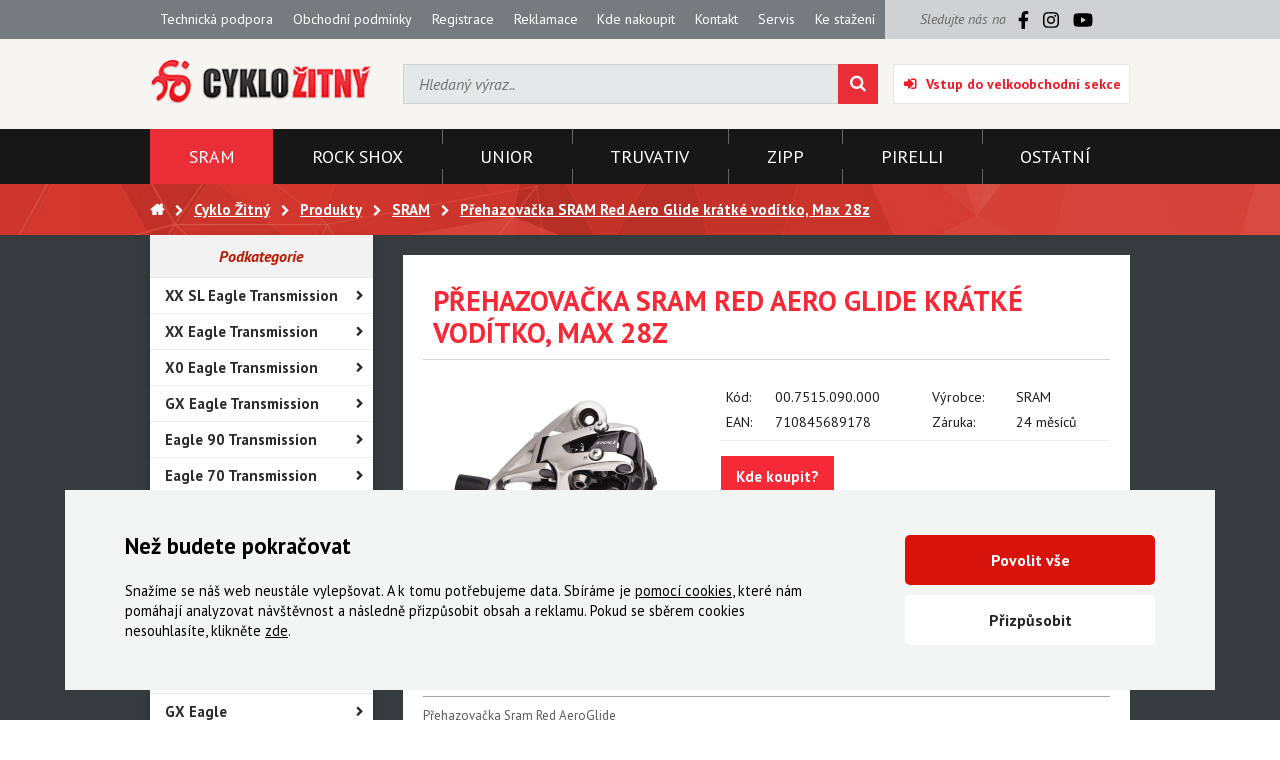

--- FILE ---
content_type: text/html; charset=utf-8
request_url: https://www.cyklozitny.cz/prehazovacka-sram-red-aero-glide-kratke-voditko-max-28z
body_size: 9627
content:
<!DOCTYPE HTML>
<html>
<head>
	<meta charset="utf-8" />
	<title>Přehazovačka SRAM Red Aero Glide krátké vodítko, Max 28z - Cyklo Žitný</title>
	<meta name="description" content="Přehazovačka SRAM Red Aero Glide krátké vodítko, Max 28z" />
	<meta name="keywords" content="Přehazovačka SRAM Red Aero Glide krátké vodítko, Max 28z" />
	<meta name="author" content="Cyklo Žitný" />
	<meta name="robots" content="index, follow" />

	<link rel="shortcut icon" href="/layout/img/favicon.ico" type="image/x-icon" />


	<meta name="viewport" content="width=device-width, initial-scale=1" />

		<script>
		window.dataLayer = window.dataLayer || [];
		function gtag(){dataLayer.push(arguments);}



		gtag('consent', 'default', {"functional_storage":"granted","security_storage":"granted","ad_storage":"denied","personalization_storage":"denied","analytics_storage":"denied","ad_user_data":"denied","ad_personalization":"denied"});

		dataLayer.push({
			'event': 'default_consent'
		});
	</script>
	<script src="/public/front/js/feoCookiesGtmEvents.min.js" defer></script>
<script src="/public/front/js/feoCookies.min.js" defer></script>

<script>
	document.addEventListener('DOMContentLoaded', () => {
		const preurl = "/sharemodulesconsentstorage";
		const firstInitUrl = preurl + "&template=index";
		const accepted     = JSON.parse("{\"functional_storage\":{\"accepted\":true},\"security_storage\":{\"accepted\":true},\"ad_storage\":{\"accepted\":false},\"personalization_storage\":{\"accepted\":false},\"analytics_storage\":{\"accepted\":false},\"ad_user_data\":{\"accepted\":false},\"ad_personalization\":{\"accepted\":false}}");

		feoCookiesClass.createWrapperElement(firstInitUrl);
		feoCookiesClass.firstLoad(firstInitUrl);
		feoCookiesClass.setCookies(accepted);
	});
</script>


	
	<link rel="preconnect" href="https://fonts.googleapis.com">
	<link rel="preconnect" href="https://fonts.gstatic.com" crossorigin>
	<link href="https://fonts.googleapis.com/css2?family=PT+Sans:ital,wght@0,400;0,700;1,400;1,700&display=swap" rel="stylesheet">

	<link rel="stylesheet" href="/public/front/css/project.css" />


											

			<!-- Mootools -->
		<script src="/engine/js/MooTools/mootools-1.4.5.core.js" type="text/javascript"></script>
		<script src="/engine/js/MooTools/mootools-1.4.5.more.js" type="text/javascript"></script>

		<!-- UI -->
								<script type="text/javascript" src="/engine/js/MooTools/4Moo1/UI/PopUpHTML.js "></script>

						<script src="/engine/js/MooTools/_ui/_ui.js" type="text/javascript"></script>
			<script src="/engine/js/MooTools/_ui/_ui.Loading.js" type="text/javascript"></script>
			<script src="/engine/js/MooTools/_ui/_ui.ImagePreloader.js" type="text/javascript"></script>
			<script src="/engine/js/MooTools/_ui/_ui.ContentToggler.js" type="text/javascript"></script>
			<script src="/engine/js/MooTools/_ui/_ui.TabView.js" type="text/javascript"></script>


			<script src="/engine/js/MooTools/_ui/_ui.AjaxLoad.js" type="text/javascript"></script>			<script src="/engine/js/MooTools/_ui/_ui.AjaxLoad.PopupHtml.js" type="text/javascript"></script>
			<script src="/engine/js/MooTools/_ui/_ui.Slider.js" type="text/javascript"></script>			<script src="/engine/js/MooTools/_ui/_ui.Sliders.js" type="text/javascript"></script>


			<script src="/engine/js/MooTools/_ui/_ui.SlideshowSwipe.js" type="text/javascript"></script>
			<script src="/engine/js/MooTools/_ui/_ui.Slideshow.js" type="text/javascript"></script>

		
					<script type="text/javascript" src="/libs/mt_placeholder/placeholder-min.js"></script>

			<script type="text/javascript">
			    $(window).addEvent('domready', function()
				{
			        new NS.Placeholder(
					{
			            cssClass: 'with_placeholder'
			        });
			    });
			</script>
		
					<script type="text/javascript" src="/libs/cerabox/cerabox.min.js "></script>
			<link rel="stylesheet" type="text/css" media="screen" href="/libs/cerabox/style/cerabox.css" />
		
		
					<script type="text/javascript" src="/engine/js/MooTools/_fv.js "></script>

			<script type="text/javascript">//<![CDATA[
				_fvSetString(FV_ERROR_REQUIRED, 'Povinná položka');
				_fvSetString(FV_ERROR_MIN, 'Nedostatečný počet znaků (min. %d)');
				_fvSetString(FV_ERROR_MAX, 'Příliš mnoho znaků (max. %d)');
				_fvSetString(FV_ERROR_NUMERIC, 'Pole může obsahovat pouze číslice');
				_fvSetString(FV_ERROR_ALPHA, 'Pole může obsahovat pouze znaky');
				_fvSetString(FV_ERROR_PATTERN, 'Nesprávný tvar');
				_fvSetString(FV_ERROR_EQUALWITH, 'Hodnoty se neshodují');
				_fvSetString(FV_ERROR_AJAX, 'Nesprávná hodnota');
				_fvSetString(FV_ERROR_MINVALUE, 'Hodnota je menší než povolená hodnota %d');
				_fvSetString(FV_ERROR_MAXVALUE, 'Hodnota je větší než povolená hodnota %d');

				_fvSetString(FV_ERROR_PHONE, 'Nesprávný tvar telefonu');
				_fvSetString(FV_ERROR_DATE, 'Nesprávný tvar datumu');
				_fvSetString(FV_ERROR_URL, 'Nesprávný tvar adresy');
				_fvSetString(FV_ERROR_EMAIL, 'Nesprávný tvar emailu');
			//]]></script>
		
		<script type="text/javascript" src="/engine/js/MooTools/4Moo1/UI/SuggestionHTML.js "></script>

		<link rel="stylesheet" type="text/css" media="screen" href="/libs/formular/Formular.css" />
		<script type="text/javascript" src="/libs/formular/Formular.js "></script>

        <script type="text/javascript" src="/engine/js/MooTools/4Moo1/UI/Login.js "></script>
        <script type="text/javascript">//<![CDATA[
            window.addEvent('domready', function() {
                new Login(
                {
                    sidebox:
                    {
                        btLogin: $('idLoginBoxLogin'),
                        btLogout: $('idLoginBoxLogout')
                    }
                });
            });
        //]]></script>
	
	<script type="text/javascript" src="/engine/js/init.js"></script>

	

			<!-- Google Tag Manager -->
		<noscript><iframe src="https://www.googletagmanager.com/ns.html?id=GTM-54LJ9RBT"
						  height="0" width="0" style="display:none;visibility:hidden"></iframe></noscript>
		<script>(function(w,d,s,l,i){w[l]=w[l]||[];w[l].push({'gtm.start':
			new Date().getTime(),event:'gtm.js'});var f=d.getElementsByTagName(s)[0],
					j=d.createElement(s),dl=l!='dataLayer'?'&l='+l:'';j.async=true;j.src=
					'https://www.googletagmanager.com/gtm.js?id='+i+dl;f.parentNode.insertBefore(j,f);
					})(window,document,'script','dataLayer','GTM-54LJ9RBT');</script>
		<!-- End Google Tag Manager -->
	
</head>
<body>




	

<div class="site_wrap">
	<div class="site_top">
		<div class="container max_lg">
			<div class="col-12">
				<div class="row stretch">
											<div class="articlescat5 col-xs-12 col-lg-9">
	<a class="hotdog fa_b_navicon" onclick="this.toggleClass('active');this.getSiblings('ul').toggleClass('opened');">Menu</a>
	<ul>
				<li class="item1 "><a href="/technicka-podpora">Technická podpora</a></li>
			<li class="item2 "><a href="/obchodni-podminky">Obchodní podmínky</a></li>
			<li class="item3 "><a href="/registrace">Registrace</a></li>
			<li class="item4 "><a href="/reklamace">Reklamace</a></li>
			<li class="item5 "><a href="/seznam-partneru/ceska-republika/">Kde nakoupit</a></li>
			<li class="item6 "><a href="/kontakt">Kontakt</a></li>
			<li class="item7 "><a href="/servis">Servis</a></li>
			<li class="item8 "><a href="/ke-stazeni">Ke stažení</a></li>
		</ul>
</div>										<div class="socials col-xs-0 col-lg-3">
						<div>
							<span>Sledujte nás na</span>

							<a href="https://www.facebook.com/www.cyklozitny.cz/" target="_blank">
								<svg xmlns="http://www.w3.org/2000/svg" viewBox="0 0 320 512">
									<path d="m279.14 288 14.22-92.66h-88.91v-60.13c0-25.35 12.42-50.06 52.24-50.06h40.42V6.26S260.43 0 225.36 0c-73.22 0-121.08 44.38-121.08 124.72v70.62H22.89V288h81.39v224h100.17V288z"/>
								</svg>
							</a>

							<a href="https://www.instagram.com/cyklozitny/" target="_blank">
								<svg xmlns="http://www.w3.org/2000/svg" viewBox="0 0 448 512">
									<path d="M224.1 141c-63.6 0-114.9 51.3-114.9 114.9s51.3 114.9 114.9 114.9S339 319.5 339 255.9 287.7 141 224.1 141zm0 189.6c-41.1 0-74.7-33.5-74.7-74.7s33.5-74.7 74.7-74.7 74.7 33.5 74.7 74.7-33.6 74.7-74.7 74.7zm146.4-194.3c0 14.9-12 26.8-26.8 26.8-14.9 0-26.8-12-26.8-26.8s12-26.8 26.8-26.8 26.8 12 26.8 26.8zm76.1 27.2c-1.7-35.9-9.9-67.7-36.2-93.9-26.2-26.2-58-34.4-93.9-36.2-37-2.1-147.9-2.1-184.9 0-35.8 1.7-67.6 9.9-93.9 36.1s-34.4 58-36.2 93.9c-2.1 37-2.1 147.9 0 184.9 1.7 35.9 9.9 67.7 36.2 93.9s58 34.4 93.9 36.2c37 2.1 147.9 2.1 184.9 0 35.9-1.7 67.7-9.9 93.9-36.2 26.2-26.2 34.4-58 36.2-93.9 2.1-37 2.1-147.8 0-184.8zM398.8 388c-7.8 19.6-22.9 34.7-42.6 42.6-29.5 11.7-99.5 9-132.1 9s-102.7 2.6-132.1-9c-19.6-7.8-34.7-22.9-42.6-42.6-11.7-29.5-9-99.5-9-132.1s-2.6-102.7 9-132.1c7.8-19.6 22.9-34.7 42.6-42.6 29.5-11.7 99.5-9 132.1-9s102.7-2.6 132.1 9c19.6 7.8 34.7 22.9 42.6 42.6 11.7 29.5 9 99.5 9 132.1s2.7 102.7-9 132.1z"/>
								</svg>
							</a>

							<a href="https://www.youtube.com/channel/UCeSyOtzIa8D3WqPI46F_uxQ" target="_blank">
								<svg xmlns="http://www.w3.org/2000/svg" viewBox="0 0 576 512">
									<path d="M549.655 124.083c-6.281-23.65-24.787-42.276-48.284-48.597C458.781 64 288 64 288 64S117.22 64 74.629 75.486c-23.497 6.322-42.003 24.947-48.284 48.597-11.412 42.867-11.412 132.305-11.412 132.305s0 89.438 11.412 132.305c6.281 23.65 24.787 41.5 48.284 47.821C117.22 448 288 448 288 448s170.78 0 213.371-11.486c23.497-6.321 42.003-24.171 48.284-47.821 11.412-42.867 11.412-132.305 11.412-132.305s0-89.438-11.412-132.305zm-317.51 213.508V175.185l142.739 81.205-142.739 81.201z"/>
								</svg>
							</a>
						</div>
					</div>
				</div>
			</div>
		</div>
	</div>
	<div class="site_header">
		<div class="container max_lg">
			<div class="row va-center fill">
				<div class="col-xs-12 col-md-6 col-lg-3 o-xs-1 o-md-2 logo">
					<a href="/" title="Cyklo Žitný">
						<img src="/layout/img/theme/logo.png" alt="Cyklo Žitný" class="logo" />
					</a>
				</div>
									<div class="col-xs-12 col-md-12 col-lg-6 o-xs-4 o-lg-3 sidebox search">
	<form method="post" action="/vyhledavani">
		<div class="ui-item-fulltext">
			<input class="text" type="text" name="seastr" value="" autocomplete="off" placeholder="Hledaný výraz.." />
		</div>
		<button type="submit" class="submit fa_b_search"></button>
	</form>
</div>

	<script type="text/javascript">//<![CDATA[
		window.addEvent('domready', function(){
			var ld = new Element('div');
			ld.adopt(new Element('img', {'src': '/layout/img/ui/loading.suggestion.gif'}));
			ld.adopt(new Element('div', {'class': 'text', html: 'Probíhá načítání výsledků, <br/>čekejte prosím.'}));

			var elISearch;
			if(elISearch = $(document).getElement('.sidebox.search input[name=seastr]'))
			{
				new SuggestionHTML(elISearch,
				{
					'url': '/vyhledavani',
					'imgLoadingSrc': '/layout/img/ui/loading.suggestion.gif',
					useLoadingBox: true,
					loadingElement: ld
				});
			}
		});
	//]]></script>
	<div class="col-xs-12 col-md-6 col-lg-3 o-xs-3 o-md-3 o-lg-3 basket_enter">
		<a href="/uzivatel?user=login" id="idLoginBoxLogin" class="fa_b_sign-in">Vstup do velkoobchodní sekce</a>
	</div>
							</div>
		</div>
	</div>
	<div class="site_categories">
		<div class="container max_lg">
							<nav>
	<a class="hotdog fa_b_navicon" onclick="this.toggleClass('active');this.getSiblings('ul').toggleClass('opened');">Kategorie</a>
	<ul>
																					<li class="item1 item_id_1504 active"><a href="/sram/" title="SRAM"><span>SRAM</span></a></li>
												<li class="item2 item_id_1505 "><a href="/rock-shox/" title="ROCK SHOX"><span>ROCK SHOX</span></a></li>
												<li class="item3 item_id_1794 "><a href="/unior/-2" title="UNIOR"><span>UNIOR</span></a></li>
												<li class="item4 item_id_1507 "><a href="/truvativ/-3" title="TRUVATIV"><span>TRUVATIV</span></a></li>
												<li class="item5 item_id_1508 "><a href="/zipp-zapletena-kola-a-komponenty/" title="ZIPP"><span>ZIPP</span></a></li>
												<li class="item6 item_id_1724 "><a href="/pirelli/" title="PIRELLI"><span>PIRELLI</span></a></li>
												<li class="item7 item_id_1509 "><a href="/ostatni/" title="OSTATNÍ"><span>OSTATNÍ</span></a></li>
						</ul>
</nav>					</div>
	</div>

			<div class="site_pagepath">
			<div class="container max_lg">
				<ul>
					<li><a href="/" title="Hlavní strana" class="fa_b_home"></a></li>
											<li><a href="/" title="Cyklo Žitný"><span>Cyklo Žitný</span></a></li>
											<li><a href="/produkty" title="Produkty"><span>Produkty</span></a></li>
											<li><a href="/sram/" title="SRAM"><span>SRAM</span></a></li>
											<li><a href="/prehazovacka-sram-red-aero-glide-kratke-voditko-max-28z" title="Přehazovačka SRAM Red Aero Glide krátké vodítko, Max 28z"><span>Přehazovačka SRAM Red Aero Glide krátké vodítko, Max 28z</span></a></li>
									</ul>
			</div>
		</div>
					<div class="site_content">
				<div class="container max_lg">
					<div class="row">
						<aside class="col-xs-12 col-lg-3">
																								<div class="menu_prod0 sidebox box16">
	<h2 onclick="this.toggleClass('active');this.getSiblings('ul').toggleClass('opened');">Podkategorie</h2>
	
															
																							
						<ul>
							</ul>
								<ul>
							</ul>
															

			<ul class="long">
									<li class="item1 ">
													<a href="/xx-sl-eagle-transmission/">XX SL Eagle Transmission</a>																	</li>
									<li class="item2 ">
													<a href="/xx-eagle-transmission/">XX Eagle Transmission</a>																	</li>
									<li class="item3 ">
													<a href="/x0-eagle-transmission/">X0 Eagle Transmission</a>																	</li>
									<li class="item4 ">
													<a href="/gx-eagle-transmission/">GX Eagle Transmission</a>																	</li>
									<li class="item5 ">
													<a href="/eagle-90-transmission/">Eagle 90 Transmission</a>																	</li>
									<li class="item6 ">
													<a href="/eagle-70-transmission/">Eagle 70 Transmission</a>																	</li>
									<li class="item7 ">
													<div class="space"></div>																	</li>
									<li class="item8 ">
													<a href="/xx1-eagle-axs/">XX1 Eagle AXS</a>																	</li>
									<li class="item9 ">
													<a href="/x01-eagle-axs/">X01 Eagle AXS</a>																	</li>
									<li class="item10 ">
													<a href="/gx-eagle-axs/">GX Eagle AXS</a>																	</li>
									<li class="item11 ">
													<a href="/xx1-eagle/">XX1 Eagle</a>																	</li>
									<li class="item12 ">
													<a href="/x01-eagle/">X01 Eagle</a>																	</li>
									<li class="item13 ">
													<a href="/gx-eagle/">GX Eagle</a>																	</li>
									<li class="item14 ">
													<a href="/nx-eagle/">NX Eagle</a>																	</li>
									<li class="item15 ">
													<a href="/sx-eagle/">SX Eagle</a>																	</li>
									<li class="item16 ">
													<a href="/xx1/">XX1</a>																	</li>
									<li class="item17 ">
													<a href="/x01/">X01</a>																	</li>
									<li class="item18 ">
													<a href="/x01dh/">X01DH</a>																	</li>
									<li class="item19 ">
													<a href="/x1/">X1</a>																	</li>
									<li class="item20 ">
													<a href="/xx/">XX</a>																		<ul>
															<li class="">
									<a href="/prehazovacky/-2">Přehazovačky</a>																	</li>
															<li class="">
									<a href="/razeni/">Řazení</a>																	</li>
															<li class="">
									<a href="/presmykace/-2">Přesmykače</a>																	</li>
															<li class="">
									<a href="/brzdy/">Brzdy</a>																	</li>
															<li class="">
									<a href="/kazety/-2">Kazety</a>																	</li>
													</ul>	
											</li>
									<li class="item21 ">
													<a href="/x0/">X0</a>																		<ul>
															<li class="">
									<a href="/prehazovacky/-3">Přehazovačky</a>																	</li>
															<li class="">
									<a href="/razeni/-2">Řazení</a>																	</li>
															<li class="">
									<a href="/presmykace/-3">Přesmykače</a>																	</li>
															<li class="">
									<a href="/brzdy/-2">Brzdy</a>																	</li>
															<li class="">
									<a href="/kazety/-3">Kazety</a>																	</li>
															<li class="">
									<a href="/kliky/-3">Kliky</a>																	</li>
													</ul>	
											</li>
									<li class="item22 ">
													<a href="/gx/">GX</a>																		<ul>
															<li class="">
									<a href="/sada-1x11/">Sada 1x11</a>																	</li>
															<li class="">
									<a href="/sada-2x11/">Sada 2x11</a>																	</li>
															<li class="">
									<a href="/sada-2x10/">Sada 2x10</a>																	</li>
													</ul>	
											</li>
									<li class="item23 ">
													<a href="/gx-dh/">GX DH</a>																	</li>
									<li class="item24 ">
													<a href="/ex1/">EX1</a>																	</li>
									<li class="item25 ">
													<a href="/nx/">NX</a>																	</li>
									<li class="item26 ">
													<a href="/x5/">X5</a>																		<ul>
															<li class="">
									<a href="/prehazovacky/-7">Přehazovačky</a>																	</li>
															<li class="">
									<a href="/razeni/-5">Řazení</a>																	</li>
															<li class="">
									<a href="/presmykace/-7">Přesmykače</a>																	</li>
															<li class="">
									<a href="/kazety/-6">Kazety</a>																	</li>
															<li class="">
									<a href="/kliky/-7">Kliky</a>																	</li>
													</ul>	
											</li>
									<li class="item27 ">
													<a href="/cx1/">CX1</a>																	</li>
									<li class="item28 ">
													<a href="/hammerhead-karoo/">Hammerhead Karoo</a>																	</li>
									<li class="item29 ">
													<a href="/red-xplr-axs-e1/">Red XPLR AXS E1</a>																	</li>
									<li class="item30 ">
													<a href="/red-axs-e1/">Red AXS E1</a>																	</li>
									<li class="item31 ">
													<a href="/force-axs-e1-new/">Force AXS E1 - NEW!!!</a>																	</li>
									<li class="item32 ">
													<a href="/rival-axs-e1-new/">Rival AXS E1 - NEW!!!</a>																	</li>
									<li class="item33 ">
													<a href="/force-xplr-axs-e1-new/">Force XPLR AXS E1 - NEW!!!</a>																	</li>
									<li class="item34 ">
													<a href="/rival-xplr-axs-e1-new/">Rival XPLR AXS E1 - NEW!!!</a>																	</li>
									<li class="item35 ">
													<a href="/red-etap-axs/">Red eTap AXS</a>																	</li>
									<li class="item36 ">
													<a href="/force-etap-axs-iridescent/">Force eTap AXS Iridescent</a>																	</li>
									<li class="item37 ">
													<a href="/force-etap-axs/">Force eTap AXS</a>																	</li>
									<li class="item38 ">
													<a href="/rival-etap-axs/">Rival eTap AXS</a>																	</li>
									<li class="item39 ">
													<a href="/apex-etap-axs/">Apex eTap AXS</a>																	</li>
									<li class="item40 ">
													<a href="/xplr-axs/-2">XPLR AXS</a>																	</li>
									<li class="item41 ">
													<a href="/red-etap/">Red eTap</a>																	</li>
									<li class="item42 ">
													<a href="/red22/red/">Red22/Red</a>																	</li>
									<li class="item43 ">
													<a href="/force-1/">Force 1</a>																	</li>
									<li class="item44 ">
													<a href="/force22/force/">Force22/Force</a>																	</li>
									<li class="item45 ">
													<a href="/rival-1/">Rival 1</a>																	</li>
									<li class="item46 ">
													<a href="/rival22/rival/">Rival22/Rival</a>																	</li>
									<li class="item47 ">
													<a href="/apex-1/">Apex 1</a>																	</li>
									<li class="item48 ">
													<a href="/apex/">Apex</a>																		<ul>
															<li class="">
									<a href="/prehazovacky/-6">Přehazovačky</a>																	</li>
															<li class="">
									<a href="/presmykace/-6">Přesmykače</a>																	</li>
															<li class="">
									<a href="/radici-a-brzdpaky/">Řadící a brzd.páky</a>																	</li>
															<li class="">
									<a href="/brzdy/-3">Brzdy</a>																	</li>
															<li class="">
									<a href="/retezy/-2">Řetězy</a>																	</li>
															<li class="">
									<a href="/kliky/-6">Kliky</a>																	</li>
													</ul>	
											</li>
									<li class="item49 ">
													<a href="/motive-novinka/">MOTIVE Novinka!!!</a>																	</li>
									<li class="item50 ">
													<a href="/maven-novinka/">MAVEN Novinka!!!</a>																	</li>
									<li class="item51 ">
													<a href="/db8/">DB8</a>																	</li>
									<li class="item52 ">
													<a href="/db6-novinka/">DB6 Novinka!!!</a>																	</li>
									<li class="item53 ">
													<a href="/db4-novinka/">DB4 Novinka!!!</a>																	</li>
									<li class="item54 ">
													<a href="/level/">Level</a>																		<ul>
															<li class="">
									<a href="/prislusenstvi/-5">Příslušenství</a>																	</li>
													</ul>	
											</li>
									<li class="item55 ">
													<a href="/g2/">G2</a>																		<ul>
															<li class="">
									<a href="/prislusenstvi/-6">Příslušenství</a>																	</li>
													</ul>	
											</li>
									<li class="item56 ">
													<a href="/code/-2">Code</a>																	</li>
									<li class="item57 ">
													<a href="/guide/">Guide</a>																		<ul>
															<li class="">
									<a href="/prislusenstvi/-4">Příslušenství</a>																	</li>
													</ul>	
											</li>
									<li class="item58 ">
													<a href="/triathlon-tt/">Triathlon & TT</a>																	</li>
									<li class="item59 ">
													<div class="space"></div>																	</li>
									<li class="item60 ">
													<a href="/brzdove-desticky/">Brzdové destičky</a>																		<ul>
															<li class="">
									<a href="/maven/">Maven</a>																	</li>
															<li class="">
									<a href="/silnicni-brzdy/">Silniční brzdy</a>																	</li>
															<li class="">
									<a href="/level/-2">Level</a>																	</li>
															<li class="">
									<a href="/g2/-2">G2</a>																	</li>
															<li class="">
									<a href="/code/-3">Code</a>																	</li>
															<li class="">
									<a href="/guide/-2">Guide</a>																	</li>
													</ul>	
											</li>
									<li class="item61 ">
													<a href="/brzdove-hadice/">Brzdové hadice</a>																	</li>
									<li class="item62 ">
													<a href="/kazety/">Kazety</a>																		<ul>
															<li class="">
									<a href="/kazety-mtb/">Kazety MTB</a>																		<ul>
																					<li class="">
												<a href="/12-speed/-2">12 speed</a>
																							</li>
																					<li class="">
												<a href="/11-speed/-5">11 speed</a>
																							</li>
																					<li class="">
												<a href="/10-speed/-6">10 speed</a>
																							</li>
																					<li class="">
												<a href="/9-speed/-5">9 speed</a>
																							</li>
																					<li class="">
												<a href="/8-speed/-5">8 speed</a>
																							</li>
																					<li class="">
												<a href="/7-speed/-4">7 speed</a>
																							</li>
																			</ul>	
																	</li>
															<li class="">
									<a href="/kazety-silnicni/">Kazety silniční</a>																		<ul>
																					<li class="">
												<a href="/12-speed/-6">12 speed</a>
																							</li>
																					<li class="">
												<a href="/11-speed/-9">11 speed</a>
																							</li>
																					<li class="">
												<a href="/10-speed/-12">10 speed</a>
																							</li>
																					<li class="">
												<a href="/9-speed/-7">9 speed</a>
																							</li>
																					<li class="">
												<a href="/8-speed/-6">8 speed</a>
																							</li>
																			</ul>	
																	</li>
													</ul>	
											</li>
									<li class="item63 ">
													<a href="/kliky-prevodniky/">Kliky, převodníky</a>																		<ul>
															<li class="">
									<a href="/kliky-mtb/">Kliky MTB</a>																		<ul>
																					<li class="">
												<a href="/12-speed/-3">12 speed</a>
																							</li>
																					<li class="">
												<a href="/11-speed/-4">11 speed</a>
																							</li>
																					<li class="">
												<a href="/10-speed/-5">10 speed</a>
																							</li>
																					<li class="">
												<a href="/9-speed/-4">9 speed</a>
																							</li>
																			</ul>	
																	</li>
															<li class="">
									<a href="/silnice/">Silnice</a>																	</li>
															<li class="">
									<a href="/am/dh/fr/">AM/DH/FR</a>																	</li>
															<li class="">
									<a href="/nahradni-prevodniky-mtb/">Náhradní převodníky MTB</a>																		<ul>
																					<li class="">
												<a href="/12ti-rychlostni/">12ti rychlostní</a>
																							</li>
																					<li class="">
												<a href="/11ti-rychlostni/">11ti rychlostní</a>
																							</li>
																					<li class="">
												<a href="/10ti-rychlostni/">10ti rychlostní</a>
																							</li>
																					<li class="">
												<a href="/9ti-rychlostni/">9ti rychlostní</a>
																							</li>
																			</ul>	
																	</li>
															<li class="">
									<a href="/nahradni-prevodniky-e-mtb/">Náhradní převodníky E-MTB</a>																	</li>
															<li class="">
									<a href="/nahradni-prevodniky-road/">Náhradní převodníky ROAD</a>																	</li>
															<li class="">
									<a href="/nahradni-dily/">Náhradní díly</a>																	</li>
															<li class="">
									<a href="/srouby-k-prevodnikum/">Šrouby k převodníkům</a>																	</li>
															<li class="">
									<a href="/srouby-ke-klikam/">Šrouby ke klikám</a>																	</li>
													</ul>	
											</li>
									<li class="item64 ">
													<a href="/kotoucove-brzdy/">Kotoučové brzdy</a>																	</li>
									<li class="item65 ">
													<a href="/kotouce/-2">Kotouče</a>																		<ul>
															<li class="">
									<a href="/technologie/">Technologie</a>																	</li>
													</ul>	
											</li>
									<li class="item66 ">
													<a href="/naboje/">Náboje</a>																	</li>
									<li class="item67 ">
													<a href="/odvzdusnovaci-sady/-3">Odvzdušňovací sady</a>																	</li>
									<li class="item68 ">
													<a href="/osy-a-pressfity/">Osy a pressfity</a>																	</li>
									<li class="item69 ">
													<a href="/objimky-gripy-lanka/">Objímky, gripy, lanka</a>																		<ul>
															<li class="">
									<a href="/lanka-bovdeny-koncovky/">Lanka, bovdeny, koncovky</a>																	</li>
															<li class="">
									<a href="/objimky-matchmaker/">Objímky MatchMaker</a>																	</li>
															<li class="">
									<a href="/omotavky-gripy/">Omotávky, gripy</a>																	</li>
													</ul>	
											</li>
									<li class="item70 active">
													<a href="/prehazovacky/">Přehazovačky</a>																		<ul>
															<li class="">
									<a href="/prehazovacky-mtb/">Přehazovačky MTB</a>																		<ul>
																					<li class="">
												<a href="/12-speed/">12 speed</a>
																							</li>
																					<li class="">
												<a href="/11-speed/">11 speed</a>
																							</li>
																					<li class="">
												<a href="/10-speed/">10 speed</a>
																							</li>
																					<li class="">
												<a href="/8/9-speed/">8/9 speed</a>
																							</li>
																			</ul>	
																	</li>
															<li class="active">
									<a href="/prehazovacky-silnicni/">Přehazovačky silniční</a>																	</li>
															<li class="">
									<a href="/nahr-dily/">Náhr. díly</a>																	</li>
															<li class="">
									<a href="/kladky/">Kladky</a>																	</li>
													</ul>	
											</li>
									<li class="item71 ">
													<a href="/presmykace/">Přesmykače</a>																		<ul>
															<li class="">
									<a href="/presmykace-mtb/">Přesmykače MTB</a>																		<ul>
																					<li class="">
												<a href="/11-speed/-7">11 speed</a>
																								<ul>
																											<li class="">
															<a href="/horni-prima-montaz/">Horní přímá montáž</a>														</li>
																											<li class="">
															<a href="/stredni-prima-montaz/">Střední přímá montáž</a>														</li>
																											<li class="">
															<a href="/spodni-prima-montaz/-2">Spodní přímá montáž</a>														</li>
																											<li class="">
															<a href="/stredni-objimka/">Střední objímka</a>														</li>
																									</ul>	
																							</li>
																					<li class="">
												<a href="/10-speed/-2">10 speed</a>
																								<ul>
																											<li class="">
															<a href="/horni-prima-montaz/-2">Horní přímá montáž</a>														</li>
																											<li class="">
															<a href="/stredni-prima-montaz/-2">Střední přímá montáž</a>														</li>
																											<li class="">
															<a href="/spodni-prima-montaz/">Spodní přímá montáž</a>														</li>
																											<li class="">
															<a href="/horni-objimka/">Horní objímka</a>														</li>
																											<li class="">
															<a href="/spodni-objimka/">Spodní objímka</a>														</li>
																									</ul>	
																							</li>
																					<li class="">
												<a href="/8/9-speed/-2">8/9 speed</a>
																								<ul>
																											<li class="">
															<a href="/horni-objimka/-2">Horní objímka</a>														</li>
																											<li class="">
															<a href="/spodni-objimka/-2">Spodní objímka</a>														</li>
																									</ul>	
																							</li>
																			</ul>	
																	</li>
															<li class="">
									<a href="/presmykace-silnicni/">Přesmykače silniční</a>																	</li>
															<li class="">
									<a href="/nahr-dily/-2">Náhr. díly</a>																	</li>
													</ul>	
											</li>
									<li class="item72 ">
													<a href="/razeni/-6">Řazení</a>																		<ul>
															<li class="">
									<a href="/razeni-mtb/">Řazení MTB</a>																		<ul>
																					<li class="">
												<a href="/12-speed/-5">12 speed</a>
																							</li>
																					<li class="">
												<a href="/11-speed/-8">11 speed</a>
																							</li>
																					<li class="">
												<a href="/10-speed/-8">10 speed</a>
																							</li>
																					<li class="">
												<a href="/9-speed/-6">9 speed</a>
																							</li>
																					<li class="">
												<a href="/8/7-speed/">8/7 speed</a>
																							</li>
																					<li class="">
												<a href="/shimano/">Shimano</a>
																							</li>
																					<li class="">
												<a href="/nahr-dily/-3">Náhr. díly</a>
																							</li>
																			</ul>	
																	</li>
															<li class="">
									<a href="/razeni-silnice/">Řazení silnice</a>																		<ul>
																					<li class="">
												<a href="/11-speed/-10">11 speed</a>
																							</li>
																					<li class="">
												<a href="/10-speed/-13">10 speed</a>
																							</li>
																					<li class="">
												<a href="/nahr-dily/-4">Náhr. díly</a>
																							</li>
																			</ul>	
																	</li>
													</ul>	
											</li>
									<li class="item73 ">
													<a href="/retezy/">Řetězy</a>																		<ul>
															<li class="">
									<a href="/13-rychlosti/">13 rychlostí</a>																	</li>
															<li class="">
									<a href="/12-rychlosti/">12 rychlostí</a>																	</li>
															<li class="">
									<a href="/11-rychlosti/">11 rychlostí</a>																	</li>
															<li class="">
									<a href="/10-rychlosti/">10 rychlostí</a>																	</li>
															<li class="">
									<a href="/9/8-rychlosti/">9/8 rychlostí</a>																	</li>
															<li class="">
									<a href="/single-speed/">Single speed</a>																	</li>
															<li class="">
									<a href="/spojky/">Spojky</a>																	</li>
													</ul>	
											</li>
							</ul>
							<a onclick="this.toggleClass('active');this.getSiblings('ul').toggleClass('opened');" class="show_all" data-open="Zobratit vše (73)" data-close="Zobrazit méně"></a>
											<ul>
							</ul>
								<ul>
							</ul>
								<ul>
							</ul>
								<ul>
							</ul>
								<ul>
							</ul>
								<ul>
							</ul>
				</ul>
    
</div>																					</aside>
						<div class="col-xs-12 col-lg-9">
							<div class="page_content">
								<script type="text/javascript" src="/engine/js/MooTools/4Moo1/Shop/Basket.js "></script>
<script type="text/javascript" src="/engine/js/MooTools/4Moo1/Shop/Favourites.js "></script>
<script type="text/javascript" src="/engine/js/MooTools/4Moo1/Shop/Watched.js "></script>
<script type="text/javascript">//<![CDATA[
	$(window).addEvent('domready',function(){
		var eLd = new Element('div', {'class':'loading'});
		eLd.adopt(new Element('img', {'src': '/layout/img/ui/loading.gif'}));
		eLd.adopt(new Element('div', {'class': 'text', html: 'Probíhá přidání zboží do košíku.'}));
			
		var basketManager = new Basket.AddManager({
			'formSelector': 'form.buy_area',
			'loadingElement': eLd 
		});		
		var favouritesManager = new Favourites.AddManager();
		var watchedManager = new Watched.AddManager();
	});
//]]></script>


<div class="product_detail">
	<div class="inside">
				<script>
    function prepareGtmProductItem(item) {
        item = {
            item_id: item.vid,
            item_name: item.name,
            price: parseFloat(item.cost.toString().replace(",", ".")),
            quantity: item.count ? item.count.toInt() : 1,
            item_brand: item.manufacturer,

            item_category: item.categoriesForGA4[0],
            item_category2: item.categoriesForGA4[1],
            item_category3: item.categoriesForGA4[2],
            item_category4: item.categoriesForGA4[3],
            item_category5: item.categoriesForGA4[4],
        }

        return item;
    }
</script>

<script n:syntax="double">
    let data = {"pid":"2380"};

    window.dataLayer = window.dataLayer || [];
    dataLayer.push({
        event: "view_content",
        content_type: "product",
        contents: [
            {
                id: data.pid
            }
        ]
    })
</script>
		<h1>Přehazovačka SRAM Red Aero Glide krátké vodítko, Max 28z</h1>
		<div class="product_detail_head">
			<div class="row">
				<div class="col-xs-12 col-lg-5 left_side">
					<a href="/data/imgauto/4/0/prehazka%20red%20wifli.jpg" title="Přehazovačka SRAM Red Aero Glide krátké vodítko, Max 28z" class="image CeraBox" rel="lightbox_pd">
												
						<img src="/data/imgauto/4/0/prehazka%20red%20wifli.jpg" alt="Přehazovačka SRAM Red Aero Glide krátké vodítko, Max 28z" />
					</a>
									</div>
				<div class="col-xs-12 col-lg-7 right_side">
					<table class="params">
						<tr>
							<th>Kód:</th>
							<td>00.7515.090.000</td>
														<th>Výrobce:</th>
							<td>SRAM</td>
													</tr>
						<tr>
														<th>EAN:</th>
							<td>710845689178</td>
																					<th>Záruka:</th>
							<td>24 měsíců</td>
													</tr>
					</table>
											<a class="where_buy_button" href="/kde-nakoupit" title="Kde koupit?">Kde koupit?</a>
					
					<div class="facebook_area">
						<div id="fb-root"></div>
						<script>(function(d, s, id) {
						var js, fjs = d.getElementsByTagName(s)[0];
						if (d.getElementById(id)) return;
						js = d.createElement(s); js.id = id;
						js.src = "//connect.facebook.net/cs_CZ/sdk.js#xfbml=1&appId=1417959225112052&version=v2.0";
						fjs.parentNode.insertBefore(js, fjs);
						}(document, 'script', 'facebook-jssdk'));</script>
						<div class="fb-like" data-width="380" data-layout="standard" data-action="like" data-show-faces="true" data-share="true"></div>
					</div>
									</div>
			</div>
		</div>
		<div class="product_detail_foot">
							<div class="description">
					<h2>Popis produktu</h2>
					<div class="inside">
						Přehazovačka Sram Red AeroGlide<br />
<br />
Počet rychlostí: 10<br />
Váha: 145 g<br />
Materiál: oboustranné karbonové vodítko, titanové doplňky<br />
Barva: Falcon Grey / Black Anodized<br />
Technologie: <br />
Exact Actuation™<br />
AeroGlide Pulleys™ <br />
High Grade Ceramic Bearings™
					</div>
				</div>
											</div>
	</div>




</div>

<div class="site_photo_content">
	<div class="product_detail_tabs">
				
				<div class="tabitem">
			<div class="menu">
				<h2>Alternativní zboží</h2>
			</div>
			<div class="tab_content">
				<div class="products_list">
																<div class="item small">
							<div class="inside">
																<a href="/prehazovacka-sram-red-aero-glide-wifli-stredni-voditko-max-32z" title="Přehazovačka SRAM Red Aero Glide WiFli střední vodítko, Max 32z" class="image">
									<div>
										<img src="/data/imgauto/4/3/prehazka%20red%20wifli.jpg" alt="Přehazovačka SRAM Red Aero Glide WiFli střední vodítko, Max 32z" />
									</div>
								</a>
								<h2><a href="/prehazovacka-sram-red-aero-glide-wifli-stredni-voditko-max-32z" title="Přehazovačka SRAM Red Aero Glide WiFli střední vodítko, Max 32z">Přehazovačka SRAM Red Aero Glide WiFli střední vodítko, Max 32z</a></h2>
																	<div class="where_buy_button_wrap">
										<a class="where_buy_button" href="/kde-nakoupit" title="Kde koupit?">Kde koupit?</a>
									</div>
															</div>
						</div>
									</div>
			</div>
		</div>
		
		<div id="idTabNavigation"></div>

		<script>//<![CDATA[
			var tabs = $$('.tabitem');

			var tabview = new _ui.TabView(
			{
				element: $('idTabNavigation'),
				data: tabs,
				tabTitleElement: '.menu',
				useDisposeContent: false,
			});
		//]]></script>
	</div>

</div>

<!--TPL-- include=prepareProduct@analytics/tasks/prepareGtmProductItemTask.tpl -->



<script n:syntax="double">
    function addToCartEvent(data, count = 1) {
        if(!data) return;

        data.storecount = 0;
        data.count = count > 0 ? count : 1;

        let item = prepareGtmProductItem(data)

        window.dataLayer = window.dataLayer || [];
        dataLayer.push({ ecommerce: null });  // Clear the previous ecommerce object.
        dataLayer.push({
            event: "add_to_cart",
            ecommerce: {
                currency: "CZK",
                value: data.cost * count,
                items: [
                    item
                ]
            },
        });
    }

    function metaAddToCartEvent(data) {
        window.dataLayer = window.dataLayer || [];

        dataLayer.push({
            event: "meta_add_to_cart",
            content_type: "product",
            contents: [
                {
                    id: data.pid
                }
            ]
        })
    }
</script>


<script type="text/javascript">
	function addToCartDetail(product, count) {
		addToCartEvent(product, count);
	}

	function metaAddToCartDetail (product) {
		metaAddToCartEvent(product);
	}

	document.addEvent('domready', function(){
		document.id("addToCart")?.addEvent("click", function() {
			let data = {"pid":"2380","vid":"00.7515.090.000","name":"P\u0159ehazova\u010dka SRAM Red Aero Glide kr\u00e1tk\u00e9 vod\u00edtko, Max 28z","cost":5728.07,"manufacturer":"SRAM","categoriesForGA4":["P\u0159ehazova\u010dky","P\u0159ehazova\u010dky silni\u010dn\u00ed","Red22\/Red","P\u0159ehazova\u010dky","SRAM"]}
			let count = $('basket_product_count_' + data.pid).value

			addToCartDetail(data, count)
		});

		document.querySelector(".where_buy_button")?.addEvent("click", function(e) {
			let data = {"pid":"2380","vid":"00.7515.090.000","name":"P\u0159ehazova\u010dka SRAM Red Aero Glide kr\u00e1tk\u00e9 vod\u00edtko, Max 28z","cost":5728.07,"manufacturer":"SRAM","categoriesForGA4":["P\u0159ehazova\u010dky","P\u0159ehazova\u010dky silni\u010dn\u00ed","Red22\/Red","P\u0159ehazova\u010dky","SRAM"]}

			metaAddToCartDetail(data)
		});
	});

	document.addEvent('domready', function(){
		document.id("addToCartRelated")?.addEvent("click", function() {
			let data = {"pid":"2380","vid":"00.7515.090.000","name":"P\u0159ehazova\u010dka SRAM Red Aero Glide kr\u00e1tk\u00e9 vod\u00edtko, Max 28z","cost":5728.07,"manufacturer":"SRAM","categoriesForGA4":["P\u0159ehazova\u010dky","P\u0159ehazova\u010dky silni\u010dn\u00ed","Red22\/Red","P\u0159ehazova\u010dky","SRAM"]}
			let count = $('related_product_count_' + data.pid).value

			addToCartDetail(data, count)
		});
	});
</script>							</div>
						</div>
					</div>
				</div>
			</div>
			
	
	<div class="site_partners">
		<div class="container max_lg">
			<div class="row va-center fill">
									<div class="sidebox banner box42">
	<div class="inside">
																	<a href="/sram/" target="_self"><img src="/data/imgauto/10/0/partner_sram.png" alt="" /></a>				</div>
</div><div class="sidebox banner box41">
	<div class="inside">
																	<a href="/rock-shox/" target="_self"><img src="/data/imgauto/10/0/partner_rockshox.png" alt="" /></a>				</div>
</div><div class="sidebox banner box40">
	<div class="inside">
																	<a href="/zipp/-2" target="_self"><img src="/data/imgauto/10/0/partner_zipp.png" alt="" /></a>				</div>
</div><div class="sidebox banner box39">
	<div class="inside">
																	<a href="/avid/-3" target="_self"><img src="/data/imgauto/10/0/partner_avid.png" alt="" /></a>				</div>
</div><div class="sidebox banner box38">
	<div class="inside">
																	<a href="/truvativ/-3" target="_self"><img src="/data/imgauto/10/0/partner_truvativ.png" alt="" /></a>				</div>
</div>							</div>
		</div>
	</div>

	<div class="site_footer">
		<div class="container max_lg">
			<div class="row stretch">
									<div class="articlescat6 col-xs-12 col-lg-11">
	<ul>
							<li class="item1 "><a href="/technicka-podpora">Technická podpora</a></li>
					<li class="item2 "><a href="/obchodni-podminky">Obchodní podmínky</a></li>
					<li class="item3 "><a href="/registrace">Registrace</a></li>
					<li class="item4 "><a href="/reklamace">Reklamace</a></li>
					<li class="item5 "><a href="/seznam-partneru/ceska-republika/">Kde nakoupit</a></li>
					<li class="item6 "><a href="/kontakt">Kontakt</a></li>
					<li class="item7 "><a href="/servis">Servis</a></li>
					<li class="item8 "><a href="/ke-stazeni">Ke stažení</a></li>
			</ul>
</div>								<div class="col-xs-0 col-lg-1 socials">
					<div class="inside">
						<a href="//www.facebook.com/www.cyklozitny.cz/" class="fa_b_facebook"></a>
											</div>
				</div>
			</div>
		</div>
	</div>

	<div class="site_copy">
		<div class="container max_lg">
			<div class="row va-center">
				<div class="col-xs-12 col-lg-8 copy">&copy; 2000-2026 Všechna práva vyhrazena, <strong>Cyklo Žitný, s.r.o.</strong> | <a href="/zasady-cookies">Zásady cookies</a></div>
				<div class="col-xs-12 col-lg-4 author">
					<a href="https://www.feo.cz" target="_blank">Vytvořila digitální agentura FEO</a>
				</div>
			</div>
		</div>
	</div>
</div>


    <a href="https://www.toplist.cz"><script language="JavaScript" type="text/javascript">
        <!--
        document.write('<img src="https://toplist.cz/dot.asp?id=1151894&http='+
            escape(document.referrer)+'&t='+escape(document.title)+
            '&wi='+escape(window.screen.width)+'&he='+escape(window.screen.height)+'&cd='+
            escape(window.screen.colorDepth)+'" width="1" height="1" border=0 alt="TOPlist" />');
        //--></script><noscript><img src="https://toplist.cz/dot.asp?id=1151894" border="0"
                                     alt="TOPlist" width="1" height="1" /></noscript></a>
</body>
</html>

--- FILE ---
content_type: text/html; charset=UTF-8
request_url: https://www.cyklozitny.cz/sharemodulesconsentstorage&template=index
body_size: 1653
content:
<div class="feo_share_cookies_popup js:cookies:window">
	<button type="button" class="cover js:cookies:closeWindow"></button>
	<form class="window" id="js:cookies:form" method="post" action="/sharemodulesconsentstorage">
		<input type="hidden" name="updateCookies" value="1">

		<div class="head">
			<div class="logo">
					<img src="/layout/img/theme/logo.png" alt="" loading="lazy" decoding="async">
			</div>
			<button type="button" class="js:cookies:closeWindow">
				<span class="icon">
					<svg aria-hidden="true" focusable="false" data-prefix="fas" data-icon="times" class="svg-inline--fa fa-times fa-w-11" role="img" xmlns="http://www.w3.org/2000/svg" viewBox="0 0 352 512"><path fill="currentColor" d="M242.72 256l100.07-100.07c12.28-12.28 12.28-32.19 0-44.48l-22.24-22.24c-12.28-12.28-32.19-12.28-44.48 0L176 189.28 75.93 89.21c-12.28-12.28-32.19-12.28-44.48 0L9.21 111.45c-12.28 12.28-12.28 32.19 0 44.48L109.28 256 9.21 356.07c-12.28 12.28-12.28 32.19 0 44.48l22.24 22.24c12.28 12.28 32.2 12.28 44.48 0L176 322.72l100.07 100.07c12.28 12.28 32.2 12.28 44.48 0l22.24-22.24c12.28-12.28 12.28-32.19 0-44.48L242.72 256z"></path></svg>
				</span>
				<span class="label">
					Zavřít
				</span>
			</button>
		</div>
		<div class="inside">
			<div class="title">Ochrana vašeho soukromí</div>
			<div class="text">
				<p>
					Snažíme se náš web neustále vylepšovat. A k tomu potřebujeme data. Sbíráme je <a href="/zasady-cookies" target="_blank">pomocí cookies</a>, které nám pomáhají analyzovat návštěvnost a následně přizpůsobit obsah a reklamu. Pokud se sběrem cookies nesouhlasíte, klikněte <button class="as_link js:cookies:rejectAll" type="button">zde</button>.
				</p>
			</div>
			<div>
				<button type="button" class="accept js:cookies:acceptAll" data-testing="Cookies_accept_all">
					<span class="icon">
						<svg aria-hidden="true" data-prefix="fas" data-icon="check" class="svg-inline--fa fa-check fa-w-16" xmlns="http://www.w3.org/2000/svg" viewBox="0 0 512 512"><path fill="currentColor" d="m173.898 439.404-166.4-166.4c-9.997-9.997-9.997-26.206 0-36.204l36.203-36.204c9.997-9.998 26.207-9.998 36.204 0L192 312.69 432.095 72.596c9.997-9.997 26.207-9.997 36.204 0l36.203 36.204c9.997 9.997 9.997 26.206 0 36.204l-294.4 294.401c-9.998 9.997-26.207 9.997-36.204-.001z"></path></svg>
					</span>
					<span class="label">Povolit vše</span>
				</button>
			</div>
			<div class="title">Správa předvoleb souhlasu</div>
			<div class="list">
							<div class="item">
								<div class="head">
									<div class="name">Nezbytné cookies</div>

										<span class="always_enabled">
											Vždy povoleno
										</span>
								</div>
								<div class="desc">
									Bez nich se web neobejde. Zajišťují, aby vše fungovalo, jak má.
								</div>
							</div>
							<input class="invisible_check" type="checkbox" class="js:cookies:checkbox" name="cookies[security_storage]" value="1" disabled checked >
							<div class="item">
								<div class="head">
									<div class="name">Marketingové cookies</div>

										<label class="check">
											<input class="js:cookies:checkbox" type="checkbox" name="cookies[ad_storage]" value="1" >
											<span></span>
										</label>
								</div>
								<div class="desc">
									Shromažďují informace, které pomáhají k lepšímu přizpůsobení reklam vašim zájmům.
								</div>
							</div>
							<div class="item">
								<div class="head">
									<div class="name">Personalizační cookies</div>

										<label class="check">
											<input class="js:cookies:checkbox" type="checkbox" name="cookies[personalization_storage]" value="1" >
											<span></span>
										</label>
								</div>
								<div class="desc">
									Se zapnutým personalizovaným cílením budeme zpracovávat informace o vašem chování na webu. Díky tomu jsme vám schopni nabídnout to, co vás zajímá.
								</div>
							</div>
							<div class="item">
								<div class="head">
									<div class="name">Analytické cookies</div>

										<label class="check">
											<input class="js:cookies:checkbox" type="checkbox" name="cookies[analytics_storage]" value="1" >
											<span></span>
										</label>
								</div>
								<div class="desc">
									Pomáhají nám zjistit, kdo navštěvuje náš web a jak ho lidé používají. Díky těmto datům můžeme efektivně pracovat na vylepšování obsahu i funkčnosti.
								</div>
							</div>
							<div class="item">
								<div class="head">
									<div class="name">Uživatelská data</div>

										<label class="check">
											<input class="js:cookies:checkbox" type="checkbox" name="cookies[ad_user_data]" value="1" >
											<span></span>
										</label>
								</div>
								<div class="desc">
									Souhlas s odesíláním údajů o uživatelích souvisejících s reklamami společnosti Google.
								</div>
							</div>
							<div class="item">
								<div class="head">
									<div class="name">Personalizace reklamy</div>

										<label class="check">
											<input class="js:cookies:checkbox" type="checkbox" name="cookies[ad_personalization]" value="1" >
											<span></span>
										</label>
								</div>
								<div class="desc">
									Souhlas pro personalizovanou inzerci.
								</div>
							</div>
			</div>
			<div>
				<button type="button" class="save js:cookies:saveSettings">
					<span class="label">Povolit vybrané</span>
				</button>
			</div>
		</div>
	</form>
</div>
	<div class="feo_share_cookies_bar _type:bottomWindow js:cookies:bar">
		<div class="inside">
			<div class="texts">
				<div class="headline">Než budete pokračovat</div>
				<div class="text">
					Snažíme se náš web neustále vylepšovat. A k tomu potřebujeme data. Sbíráme je <a href="/zasady-cookies" target="_blank">pomocí cookies</a>, které nám pomáhají analyzovat návštěvnost a následně přizpůsobit obsah a reklamu. Pokud se sběrem cookies nesouhlasíte, klikněte <button class="as_link js:cookies:rejectAll" type="button">zde</button>.
				</div>
			</div>
			<div class="actions">
				<button type="button" class="settings js:cookies:openWindow" data-testing="Cookies_settings">
					<span class="label">Přizpůsobit</span>
				</button>
				<button type="button" class="accept js:cookies:acceptAll" data-testing="Cookies_accept_all">
					<span class="label">Povolit vše</span>
				</button>
			</div>
		</div>
	</div>


--- FILE ---
content_type: text/javascript
request_url: https://www.cyklozitny.cz/public/front/js/feoCookies.min.js
body_size: 8491
content:
(()=>{var e,t={60:()=>{},394:()=>{function e(t){return e="function"==typeof Symbol&&"symbol"==typeof Symbol.iterator?function(e){return typeof e}:function(e){return e&&"function"==typeof Symbol&&e.constructor===Symbol&&e!==Symbol.prototype?"symbol":typeof e},e(t)}function t(e,t){var n="undefined"!=typeof Symbol&&e[Symbol.iterator]||e["@@iterator"];if(!n){if(Array.isArray(e)||(n=function(e,t){if(e){if("string"==typeof e)return o(e,t);var n={}.toString.call(e).slice(8,-1);return"Object"===n&&e.constructor&&(n=e.constructor.name),"Map"===n||"Set"===n?Array.from(e):"Arguments"===n||/^(?:Ui|I)nt(?:8|16|32)(?:Clamped)?Array$/.test(n)?o(e,t):void 0}}(e))||t&&e&&"number"==typeof e.length){n&&(e=n);var i=0,s=function(){};return{s,n:function(){return i>=e.length?{done:!0}:{done:!1,value:e[i++]}},e:function(e){throw e},f:s}}throw new TypeError("Invalid attempt to iterate non-iterable instance.\nIn order to be iterable, non-array objects must have a [Symbol.iterator]() method.")}var r,a=!0,l=!1;return{s:function(){n=n.call(e)},n:function(){var e=n.next();return a=e.done,e},e:function(e){l=!0,r=e},f:function(){try{a||null==n.return||n.return()}finally{if(l)throw r}}}}function o(e,t){(null==t||t>e.length)&&(t=e.length);for(var o=0,n=Array(t);o<t;o++)n[o]=e[o];return n}function n(e,t){for(var o=0;o<t.length;o++){var n=t[o];n.enumerable=n.enumerable||!1,n.configurable=!0,"value"in n&&(n.writable=!0),Object.defineProperty(e,i(n.key),n)}}function i(t){var o=function(t,o){if("object"!=e(t)||!t)return t;var n=t[Symbol.toPrimitive];if(void 0!==n){var i=n.call(t,o||"default");if("object"!=e(i))return i;throw new TypeError("@@toPrimitive must return a primitive value.")}return("string"===o?String:Number)(t)}(t,"string");return"symbol"==e(o)?o:o+""}var s=function(){return e=function e(){!function(e,t){if(!(e instanceof t))throw new TypeError("Cannot call a class as a function")}(this,e),this.debug=!1,this.logSettings=!1},(o=[{key:"createWrapperElement",value:function(){var e=document.getElementById("js:cookies:barInitWrapper");if(e)(this.debug||this.logSettings)&&console.log("feoCookies.ts - createWrapper - ALREADY FOUND, SKIPPING",e);else{var t=document.getElementsByTagName("body")[0],o=document.createElement("div");o&&(o.setAttribute("id","js:cookies:barInitWrapper"),t.appendChild(o))}}},{key:"init",value:function(){var e=this;if(this.bar=Array.from(document.getElementsByClassName("js:cookies:bar")),this.window=Array.from(document.getElementsByClassName("js:cookies:window")),this.acceptAllButtons=Array.from(document.getElementsByClassName("js:cookies:acceptAll")),this.rejectAllButtons=Array.from(document.getElementsByClassName("js:cookies:rejectAll")),this.saveSettingsButtons=Array.from(document.getElementsByClassName("js:cookies:saveSettings")),this.openWindowButtons=Array.from(document.getElementsByClassName("js:cookies:openWindow")),this.closeWindowButtons=Array.from(document.getElementsByClassName("js:cookies:closeWindow")),this.bar&&this.window){var o,n=t(this.openWindowButtons);try{for(n.s();!(o=n.n()).done;){var i=o.value;i.classList.contains("js:initialized")||(i.addEventListener("click",function(){e.openWindow()}),i.classList.add("js:initialized"))}}catch(e){n.e(e)}finally{n.f()}var s,r=t(this.closeWindowButtons);try{for(r.s();!(s=r.n()).done;){var a=s.value;a.classList.contains("js:initialized")||(a.addEventListener("click",function(){e.closeWindow()}),a.classList.add("js:initialized"))}}catch(e){r.e(e)}finally{r.f()}var l,c=t(this.acceptAllButtons);try{for(c.s();!(l=c.n()).done;){var u=l.value;u.classList.contains("js:initialized")||(u.addEventListener("click",function(){e.setAllActive(),e.updateSettings(),e.closeWindow()}),u.classList.add("js:initialized"))}}catch(e){c.e(e)}finally{c.f()}var d,f=t(this.rejectAllButtons);try{for(f.s();!(d=f.n()).done;){var v=d.value;v.classList.contains("js:initialized")||(v.addEventListener("click",function(){e.setAllReject(),e.updateSettings(),e.closeWindow()}),v.classList.add("js:initialized"))}}catch(e){f.e(e)}finally{f.f()}var h,y=t(this.saveSettingsButtons);try{for(y.s();!(h=y.n()).done;){var p=h.value;p.classList.contains("js:initialized")||(p.addEventListener("click",function(){e.updateSettings(),e.closeWindow()}),p.classList.add("js:initialized"))}}catch(e){y.e(e)}finally{y.f()}this.showBar(),this.debug&&(console.log("feoCookies.ts - initialization"),console.log("bar:",this.bar),console.log("window:",this.window),console.log("openWindowButtons:",this.openWindowButtons),console.log("closeWindowButtons:",this.closeWindowButtons),console.log("acceptAllButtons:",this.acceptAllButtons),console.log("saveSettingsButtons:",this.saveSettingsButtons))}else console.error("Cookies bar or window not found, ending initialization")}},{key:"setCookies",value:function(e){return this.cookies=e,(this.debug||this.logSettings)&&console.log("feoCookies.ts - cookies set to new values",this.cookies),!0}},{key:"getCookies",value:function(){return this.cookies}},{key:"getCookie",value:function(e){if(this.cookies[e])return this.cookies[e]}},{key:"showBar",value:function(){var e,o=t(this.bar);try{for(o.s();!(e=o.n()).done;)e.value.classList.add("_loaded"),this.dispatchEvent("feoCookiesBarDisplayed"),this.debug&&console.log("feoCookies.ts - window opened")}catch(e){o.e(e)}finally{o.f()}}},{key:"openWindow",value:function(){var e,o=t(this.window);try{for(o.s();!(e=o.n()).done;)e.value.classList.add("_opened"),this.debug&&console.log("feoCookies.ts - window opened")}catch(e){o.e(e)}finally{o.f()}this.dispatchEvent("feoCookiesWindowOpened")}},{key:"closeWindow",value:function(){var e,o=t(this.window);try{for(o.s();!(e=o.n()).done;)e.value.classList.remove("_opened"),this.debug&&console.log("feoCookies.ts - window closed")}catch(e){o.e(e)}finally{o.f()}this.dispatchEvent("feoCookiesWindowClosed")}},{key:"setAllActive",value:function(){var e,o=t(document.querySelectorAll(".js\\:cookies\\:checkbox"));try{for(o.s();!(e=o.n()).done;)e.value.checked=!0}catch(e){o.e(e)}finally{o.f()}this.dispatchEvent("feoCookiesAcceptedAll"),this.debug&&console.log("feoCookies.ts - all cookies set as active")}},{key:"setAllReject",value:function(){var e,o=t(document.querySelectorAll(".js\\:cookies\\:checkbox"));try{for(o.s();!(e=o.n()).done;)e.value.checked=!1}catch(e){o.e(e)}finally{o.f()}this.dispatchEvent("feoCookiesRejectedAll"),this.debug&&console.log("feoCookies.ts - all cookies set as rejected")}},{key:"firstLoad",value:function(e){var t=this;if(this.debug&&console.log("feoCookies.ts - firstLoad() - "+e),e){var o=new XMLHttpRequest;o.open("GET",e),o.onload=function(){200==o.status?(t.debug&&console.log("feoCookies.ts - firstLoad() - AJAX request finished"),document.querySelector("#js\\:cookies\\:barInitWrapper").innerHTML=o.response,t.init(),t.dispatchEvent("feoCookiesFirstLoad")):t.debug&&console.error("feoCookies.ts - firstLoad() - AJAX request failed",o.status)},o.send()}}},{key:"updateSettings",value:function(){var e=this,t=document.querySelector("#js\\:cookies\\:form");if(t){var o=t.getAttribute("action"),n=t.getAttribute("method"),i=new FormData(t),s=new XMLHttpRequest;return s.open(n,o),s.onload=function(){if(200==s.status){e.debug&&console.log("feoCookies.ts - AJAX request finished");var t=document.querySelector("#js\\:cookies\\:barInitWrapper");if(s.response){var o=JSON.parse(s.response);e.setCookies(o.consents),o.content?t.innerHTML=o.content:t.innerHTML=null}else t.innerHTML=null;return e.init(),e.dispatchEvent("feoCookiesSettingsUpdated"),!0}return e.debug&&console.error("feoCookies.ts - AJAX request failed",s.status),!1},s.send(i),!0}return!1}},{key:"dispatchEvent",value:function(e){var t=new CustomEvent(e,{detail:{feoCookies:this}});window.dispatchEvent(t)}}])&&n(e.prototype,o),i&&n(e,i),Object.defineProperty(e,"prototype",{writable:!1}),e;var e,o,i}();window.feoCookiesClass=new s}},o={};function n(e){var i=o[e];if(void 0!==i)return i.exports;var s=o[e]={exports:{}};return t[e](s,s.exports,n),s.exports}n.m=t,e=[],n.O=(t,o,i,s)=>{if(!o){var r=1/0;for(u=0;u<e.length;u++){for(var[o,i,s]=e[u],a=!0,l=0;l<o.length;l++)(!1&s||r>=s)&&Object.keys(n.O).every(e=>n.O[e](o[l]))?o.splice(l--,1):(a=!1,s<r&&(r=s));if(a){e.splice(u--,1);var c=i();void 0!==c&&(t=c)}}return t}s=s||0;for(var u=e.length;u>0&&e[u-1][2]>s;u--)e[u]=e[u-1];e[u]=[o,i,s]},n.o=(e,t)=>Object.prototype.hasOwnProperty.call(e,t),(()=>{var e={17:0,890:0};n.O.j=t=>0===e[t];var t=(t,o)=>{var i,s,[r,a,l]=o,c=0;if(r.some(t=>0!==e[t])){for(i in a)n.o(a,i)&&(n.m[i]=a[i]);if(l)var u=l(n)}for(t&&t(o);c<r.length;c++)s=r[c],n.o(e,s)&&e[s]&&e[s][0](),e[s]=0;return n.O(u)},o=self.webpackChunkcyklozitny_cz=self.webpackChunkcyklozitny_cz||[];o.forEach(t.bind(null,0)),o.push=t.bind(null,o.push.bind(o))})(),n.O(void 0,[890],()=>n(394));var i=n.O(void 0,[890],()=>n(60));i=n.O(i)})();

--- FILE ---
content_type: text/javascript
request_url: https://www.cyklozitny.cz/engine/js/MooTools/_ui/_ui.ImagePreloader.js
body_size: 1825
content:
/**
 * Class _ui.ImagePreloader
 * 
 * @extends _ui
 */
_ui.ImagePreloader = new Class(
{
	Extends: _ui,	
	
	images: null,
	count: 0,
	loaded: 0,

	options:
	{
		images: null,
		completeEffect: true,
		loadingOptions:
		{
			enabled: true,						
			container: null
		},
		onItemComplete: function(item){},
		onComplete: function(){}
		
	},	
	
	initialize: function(opts)
	{
		this.parent(opts);
		
		this.images = new Array();
		this.enumImages(this.options.images);
	
		
		this.count     = this.images.length;
		this.notloaded = 0;

		if(this.count)
		{
			for(var i=0; i<this.count; i++)
			{
				var item = 
				{
					image: this.images[i],
					hLoading: null,
					fxMorph: null
				};
				item.fxMorph = new Fx.Morph(item.image);
				item.fxMorph.set({opacity: 0});					

				if(item.image.complete)
				{
					this.itemLoaded(item);
				}
				else
				{
					var parent = item.image.getParent();
					if(parent.get('tag')=='a') parent = parent.getParent();
					parent.setStyle('position','relative');
					this.options.loadingOptions.container = parent;
					
					item.hLoading = new _ui.Loading(this.options.loadingOptions);
					item.hLoading.start();
					item.image.addEvent('load', function(item)
					{								
						this.itemLoaded(item);
						item.hLoading.stop();
					}.bind(this, item));					
				}
			}				
		}
		else
			this.options.onComplete();			
	},

	getLoadedCount: function()
	{
		var notloaded = 0;
		for(var i=0; i<this.count; i++)
			if(!this.images[i].complete) notloaded++;

		return notloaded;
	},

	enumImages: function(images)
	{
		var imgs = images;
		
		for(var i=0; i<imgs.length; i++)
		{
			if(typeOf(imgs[i])=='array' || typeOf(imgs[i])=='elements')
				this.enumImages(imgs[i]);
			else
				this.images.push(imgs[i]);					
		}	
	},
	
	itemLoaded: function(item)
	{
		if(this.options.completeEffect)	item.fxMorph.start({opacity: [0,1]});
		else item.fxMorph.set({opacity: 1});
		this.options.onItemComplete(item);
		if(++this.notloaded>=this.count)
			this.options.onComplete();		
	}
});


--- FILE ---
content_type: text/javascript
request_url: https://www.cyklozitny.cz/public/front/js/feoCookiesGtmEvents.min.js
body_size: 580
content:
(()=>{"use strict";(()=>{function e(e){window.dataLayer.push({event:e.type})}window.dataLayer=window.dataLayer||[],window.addEventListener("feoCookiesFirstLoad",e),window.addEventListener("feoCookiesBarDisplayed",e),window.addEventListener("feoCookiesWindowOpened",e),window.addEventListener("feoCookiesWindowClosed",e),window.addEventListener("feoCookiesAcceptedAll",e),window.addEventListener("feoCookiesRejectedAll",e),window.addEventListener("feoCookiesSettingsUpdated",e),window.addEventListener("feoCookiesSettingsUpdated",function(e){for(var d=e.detail.feoCookies.cookies,o={},n=0,t=Object.keys(d);n<t.length;n++){var i=t[n];o[i]=d[i].accepted?"granted":"denied"}!function(){window.dataLayer.push(arguments)}("consent","default",o),window.dataLayer.push({event:"update_consent"})})})()})();

--- FILE ---
content_type: text/javascript
request_url: https://www.cyklozitny.cz/engine/js/MooTools/4Moo1/Shop/Watched.js
body_size: 2497
content:
Watched={};

Watched.AddManager = new Class(
{
	eSidebox: false,
	eItems: null,
	hPopUp: null,

	options:
	{
		selector: '.watcheditem',
		sideboxSelector: '.sidebox.watched',
		loadingElement: null,
	},
	
	initialize: function(opts){
		Object.append(this.options,opts);
		
		this.loadingElement = new Element('div', {'class':'loading'});
		this.loadingElement.adopt(new Element('img', {'src': '/layout/img/ui/loading.gif'}));
		this.loadingElement.adopt(new Element('div', {'class': 'text', html: 'Probíhá přidání produktu do sledovaných.'}));		

		this.hPopUp = new PopUpHTML();		

		if(this.options.sideboxSelector)
			this.eSidebox = $(document).getElement(this.options.sideboxSelector);
		
		this.catchLinks();
	},
	
	catchLinks: function()
	{
		if(this.options.selector)
			this.eItems = $(document).getElements(this.options.selector);
		
		if(this.eItems)
		{
			for(var i=0; i<this.eItems.length; i++)
			{
				var item = this.eItems[i];
				item.addEvent('click', function(e)
				{					
					var children = e.getElements('*');
					var eText = e;
					if(children.length>0) eText = children[children.length-1];					
					
					new _ui.AjaxLoad.PopupHtml(
					{
						// Elements
						element: e,			// Content to load to
						url: e.get('href'),	//		
						method: 'get',
		
						loadingOptions:
						{
							enabled: true,
							bgColor: '#fff',
							img:
							{
								enabled: true,
								src: '/layout/img/ui/loading.suggestion.gif',
								pos: {x: 'right', y: 'center'}
							},				
							position: {top: 0, bottom: 0, right: 3},
							size: {width: '100%'}							
						},
						
						onLoadStart: function()
						{
							this.hPopUp.opts.showCloseBtn = false;
							if(this.options.loadingElement) this.hPopUp.showElement(this.options.loadingElement);							
						}.bind(this),
						onComplete: function(){},
						onSuccess: function(response)
						{
							if(this.eSidebox)
							{
								var urlReload = this.eSidebox.get('data-reload');
								if(urlReload)
								{
									urlReload = urlReload.replace(/&amp;/g, '&');
									this.eSidebox.load(urlReload);
								} 
							}
						}.bind(this)			
					}).send();
					
					this.updateLink(e, eText);
					
					return false;
				}.bind(this, item));
			}
		}		
	},
	
	updateLink: function(e, eText)
	{
		var data = JSON.decode(e.get('data'));
		if(data!=null && data.logged)
		{
			e.toggleClass('checked');
			if(e.hasClass('checked'))
			{
				e.set('href', e.get('href').replace('add', 'remove'));
				eText.set('text', data.states.checked);
			}
			else
			{
				e.set('href', e.get('href').replace('remove', 'add'));
				eText.set('text', data.states.unchecked);
			}
		}
	}
});


--- FILE ---
content_type: text/javascript
request_url: https://www.cyklozitny.cz/engine/js/MooTools/_ui/_ui.AjaxLoad.js
body_size: 3752
content:
/**
 * Class _ui.AjaxLoad
 * 
 * @extends _ui
 * @dependency _ui, _ui.Loading
 * 
 * Provides handling of requested data
 * 
 */

_ui.AjaxLoad = new Class(
{
	Extends: _ui,
		
	hReq: null,
	hUrl: null,
	hLoading: null,

	options:
	{
		// Elements
		element: null,		// Content to load to
		type: null,			// null|json|html
		url: null,			//		
		method: 'post',
		data: null,
		jsEval: true,	
		link: 'cancel',
		
		loadingOptions:
		{
			enabled: true
		},
		
		onLoadStart: function(){},
		onComplete: function(){},
		onSuccess: function(response){}
	},
	
	
	initialize: function(opts)
	{
		this.parent(opts);

		this.iniPackage(
		{
			name: 'AjaxLoad',
			scope: 'AjaxLoad',
			file: '_ui.AjaxLoad.js' 
		});			

		this.hLoading = new _ui.Loading(this.options.loadingOptions);
		this.ini();
	},

	
	ini: function()
	{		
		this.setUrl(this.options.url);		
		
		this.iniLayout();
		this.iniRequest();
		this.iniData();	
	},
	
	iniLayout: function()
	{
		this.parent();
	},	
	
	
	iniRequest: function()
	{
		var options =
		{
			method: this.options.method,
			data: this.options.data,
			url: this.hUrl.toString(),
			evalScripts: this.options.jsEval,
			evalResponse: this.options.jsEval,			
			link: this.options.cancel,

			onRequest: function()
			{
				this.hLoading.start();
				this.options.onLoadStart();
			}.bind(this),
			
			onComplete: function()
			{
				this.hLoading.stop();
				this.options.onComplete();
			}.bind(this),
			
			onException: function()
			{
				this.hLoading.stop();
			}.bind(this),
			
			onFailure: function()
			{
				this.hLoading.stop();
			}.bind(this),
			
			onSuccess: function(arg1, arg2, arg3, arg4)
			{
				this.clearParams();
				
				switch(this.options.type)
				{
					default:
						this.options.onSuccess(
						{
							text: 	arg1,
							xml: 	arg2
						});
						break;	
						
					case 'json':
						this.options.onSuccess(
						{
							json: 	arg1,
							text: 	arg2
						});
						break;
						
					case 'html':
						//eval(arg4); // Default for html
						this.options.onSuccess(
						{
							tree: 		arg1,
							elements: 	arg2,
							html: 		arg3,
							javascript: arg4
						});
						break;
				}
				
				this.hLoading.stop();				
			}.bind(this)
		};
		
		switch(this.options.type)
		{
			default:
				this.hReq = new Request(options);
				break;
				
			case 'json':
				this.hReq = new Request.JSON(options);
				break;	
				
			case 'html':
				this.hReq = new Request.HTML(options);
				break;
		}
		
		this.hReq.options.data = {};
	},

	sendUrl: function(url, params)
	{		
		this.setUrl(url);
		this.send(params);		
	},
	
	send: function(params)
	{		
		this.addParams(params);
		this.hReq.send();		
	},	

	
	addParam: function(name, value)
	{
		var param = {};
		param[name] = value;

		this.addParams(param);
	},
	
	addParams: function(params)
	{
		if(this.hReq.options.data == "")
			this.hReq.options.data = {};

		for(i in params)
		{
			this.hReq.options.data[i] = params[i]; 
		}
	},
	
	clearParams: function()
	{
		this.hReq.options.data = {};
	},
	
	addParamsForm: function(eForm)
	{
		var inputs = eForm.getElements('input, select');
		for(var i=0; i<inputs.length; i++)
		{
			var input = inputs[i];
			var type = input.get('type');
			var param = {};
			
			switch(type)
			{
				case 'submit':
					continue;
					
				case 'select':
					param[input.get('name')] = input.options[input.selectedIndex].value;
					break;
					
				default:					
					param[input.get('name')] = input.get('value');
					break;
			}

			this.addParams(param);
		}		
	},	
	
	setUrl: function(url)
	{
		this.hUrl = new URI(url.replace(/&amp;/g, '&'));
		if(url.indexOf('ajax=1')==-1) this.hUrl.setData('ajax','1');		
		if(this.hReq!=null) this.hReq.options.url = this.hUrl.toString();
	},
	
	getUrl: function()
	{
		return this.hUrl.toString();
	}
	

});

--- FILE ---
content_type: text/javascript
request_url: https://www.cyklozitny.cz/engine/js/MooTools/4Moo1/UI/PopUpHTML.js
body_size: 5419
content:
var PopUpHTML_oneInstance = false;
var PopUpHTML_InstanceIndex = 1;

var PopUpHTML = new Class({
	Implements: Events,
	instanceIndex: 1,
	
	fxWindow: null,
	fxBackground: null,

	elWindow: null,
	elBackground: null,
	elContent: null,
	elCloseBtn: null,
	elBackBtn: null,
	
	bOpened: false,
	
	history: null,
	
	
	opts: {
		showCloseBtn: true,
		closeOnClick: true,
		trackHistory: false,
		
		onHistoryBack: function(content){}
	},
	initialize: function(opts) {
		Object.append(this.opts, opts);
		if(!PopUpHTML_oneInstance)
			this.instanceIndex = PopUpHTML_InstanceIndex++;
		$(window).addEvent('resize', this.onWindowResize.bind(this)); 
		
		if(this.opts.trackHistory) this.setHistoryEnable(true);
	},
	
	showHtml: function(html){
		this.historyAdd(html,'html');
		this.initWindow();
		this.elContent.set('html',html);
		this.addContentEvents();
		this.fireEvent('beforeopen');
		this.open();
	},
	
	showElement: function(element){
		this.historyAdd(element,'element');
		this.initWindow();
		element.inject(this.elContent,'top');
		this.addContentEvents();
		this.fireEvent('beforeopen');
		this.open();
	},
	
	addContentEvents: function(){
		if(!this.elContent) return;
		
		var els;
		
		els = this.elContent.getElements('*[data-btntype=close]');
		if(els && els.length > 0)
			els.addEvent('click',this.close.bind(this));
		
	},
	
	open: function(){
		this.elBackground.show();
		this.elWindow.show();
		if(this.opts.showCloseBtn)
			this.elCloseBtn.show();
		else
			this.elCloseBtn.hide();
		
		this.updateSize(this.elWindow.getStyle('display')!='none');
		this.fireEvent('open');
		this.bOpened = true;
	},
	
	close: function(){
		this.elBackground.hide();
		this.elWindow.hide();
		this.fireEvent('close');
		this.bOpened = false;
	},
	
	show: function()
	{
		this.fxWindow.start({opacity: [this.elWindow.getStyle('opacity'), 1]});
		this.fxBackground.start({opacity: [this.elBackground.getStyle('opacity'), 0.5]});
	},
	
	hide: function()
	{
		this.fxWindow.start({opacity: [this.elWindow.getStyle('opacity'), 0]});
		this.fxBackground.start({opacity: [this.elBackground.getStyle('opacity'), 0]});		
	},
	
	initWindow: function(){
		if(!this.elWindow)
			this.initWindowElement();
		
		this.elContent.set('html','');
	},
	
	updateSize: function(animated){
		var frameSize = $(window).getSize();
		this.elBackground.setStyle('width',frameSize.x);
		this.elBackground.setStyle('height',frameSize.y);
		
		//TODO implement animated version
		
		var windowSize = this.elWindow.getSize();
		this.elWindow.setStyles({
			'width': 'auto',
			'top': ((frameSize.y-windowSize.y)/2).round(),
			'left': ((frameSize.x-windowSize.x)/2).round()
		});
		
	},
	
	onWindowResize: function(){
		if(this.bOpened)
			this.updateSize();
	},
	
	initWindowElement: function(){
		var idBase = 'popuphtml-'+this.instanceIndex+'-';
		var idWindow = idBase+'window';
		var idBg = idBase+'bg';
		
		if(this.elWindow = $(idWindow)){
			this.elBackground = $(idBg);
			this.elContent = this.elWindow.getElement('.popuphtml-content');
			this.elCloseBtn = this.elWindow.getElement('.popuphtml-close-btn');
			this.elBackBtn = this.elWindow.getElement('.popuphtml-back-btn');
		}else{
			//bg element
			this.elBackground = new Element('div',{
				'id'	: idBg,
				'class'	: 'popuphtml popuphtml-bg',
				'style'	: 'display: none;position:fixed;top:0;left:0;z-index: 2000;'
			});
			this.elBackground.inject($(document.body),'bottom');
			this.elBackground.addEvent('click',this.close.bind(this));
			this.fxBackground = new Fx.Morph(this.elBackground);
			
			//window element
			this.elWindow = new Element('div',{
				'id'	: idWindow,
				'class'	: 'popuphtml popuphtml-window',
				'style'	: 'display: none;position:fixed;z-index: 2001;'
			});
			this.elWindow.inject($(document.body),'bottom');
			this.fxWindow = new Fx.Morph(this.elWindow);
			
			this.elContent = new Element('div',{
				'class'	: 'popuphtml popuphtml-content'
			});
			this.elContent.inject(this.elWindow,'bottom');
			
			this.elCloseBtn = new Element('button',{
				'type'	: 'button',
				'class'	: 'popuphtml popuphtml-close-btn'
			});
			this.elCloseBtn.inject(this.elWindow,'bottom');
			this.elCloseBtn.addEvent('click',this.close.bind(this));
			
			this.elBackBtn = new Element('button',{
				'type'	: 'button',
				'class'	: 'popuphtml popuphtml-back-btn'
			});
			this.elBackBtn.inject(this.elWindow,'bottom');
			this.elBackBtn.addEvent('click',this.historyBack.bind(this));
			this.elBackBtn.addClass('hidden');
		}
	},
	
	historyAdd: function(item, type)
	{
		if(this.history!=null)
		{
			this.history.push(
			{
				item: item,
				type: type
			});
			
			if(this.history.length>1) this.elBackBtn.removeClass('hidden');
		}
	},
	
	historyBack: function()
	{
		if(this.history!=null)
		{
			this.history.pop();
			var item = this.history.pop();
			switch(item.type)
			{
				case 'html':
					this.showHtml(item.item);
					break;	
				case 'element':
					this.showElement(item.item);
					break;					
			}
			
			if(this.opts.onHistoryBack) this.opts.onHistoryBack(item.item);
			if(this.history.length<=1) this.elBackBtn.addClass('hidden');
		}		
	},
	
	historyRemoveLast: function()
	{
		if(this.history!=null)
		{
			var item = this.history.pop();
			if(this.history.length<=1) this.elBackBtn.addClass('hidden');			
		}		
	},
	
	setHistoryEnable: function(enabled)
	{
		this.opts.trackHistory = enabled;
		if(this.opts.trackHistory)
		{
			this.history = new Array();
		}
		else
		{
			this.history = null;
		}
	}
});

--- FILE ---
content_type: text/javascript
request_url: https://www.cyklozitny.cz/engine/js/MooTools/4Moo1/Shop/Favourites.js
body_size: 2754
content:
Favourites={};

Favourites.AddManager = new Class(
{
	eSidebox: false,
	eItems: null,
	hPopUp: null,

	options:
	{
		selector: '.favouriteitem',
		sideboxSelector: '.sidebox.favourites',
		loadingElement: null,
	},
	
	initialize: function(opts){
		Object.append(this.options,opts);
		
		this.loadingElement = new Element('div', {'class':'loading'});
		this.loadingElement.adopt(new Element('img', {'src': '/layout/img/ui/loading.gif'}));
		this.loadingElement.adopt(new Element('div', {'class': 'text', html: 'Probíhá přidání produktu do oblíbených.'}));		

		this.hPopUp = new PopUpHTML();		

		if(this.options.sideboxSelector)
			this.eSidebox = $(document).getElement(this.options.sideboxSelector);
		
		this.catchLinks();
	},
	
	catchLinks: function()
	{
		if(this.options.selector)
			this.eItems = $(document).getElements(this.options.selector);
		
		if(this.eItems)
		{
			for(var i=0; i<this.eItems.length; i++)
			{
				var item = this.eItems[i];
				item.addEvent('click', function(e)
				{
					e.toggleClass('checked');
					var children = e.getElements('*');
					var eText = e;
					if(children.length>0) eText = children[children.length-1];
					
					new _ui.AjaxLoad(
					{
						// Elements
						element: e,			// Content to load to
						type: 'json',			// null|json|html
						url: e.get('href'),	//		
						method: 'get',
						data: null,
						jsEval: true,	
						link: 'cancel',
						
						loadingOptions:
						{
							enabled: true,
							bgColor: '#fff',
							img:
							{
								enabled: true,
								src: '/layout/img/ui/loading.suggestion.gif',
								pos: {x: 'right', y: 'center'}
							},				
							position: {top: 0, bottom: 0, right: 3},
							size: {width: '100%'}							
						},
						
						onLoadStart: function()
						{
							this.hPopUp.opts.showCloseBtn = false;
							if(this.options.loadingElement) this.hPopUp.showElement(this.options.loadingElement);							
						}.bind(this),
						onComplete: function(){},
						onSuccess: function(response)
						{
							this.displayAddPopUp(response.json);
						}.bind(this)			
					}).send();
					
					this.updateLink(e, eText);
					
					return false;
				}.bind(this, item));
			}
		}		
	},
	
	displayAddPopUp: function(result)
	{
		this.hPopUp.opts.showCloseBtn = true;
		this.hPopUp.showHtml(result.content);

		if(result.isSuccessful)
		{
			if(this.eSidebox)
			{
				var urlReload = this.eSidebox.get('data-reload');
				if(urlReload)
				{
					urlReload = urlReload.replace(/&amp;/g, '&');
					this.eSidebox.load(urlReload);
				} 
			}
		}		
	},
	
	
	updateLink: function(e, eText)
	{
		var data = JSON.decode(e.get('data'));
		if(e.hasClass('checked'))
		{
			e.set('href', e.get('href').replace('add', 'remove'));
			if(data) eText.set('text', data.states.checked);
		}
		else
		{
			e.set('href', e.get('href').replace('remove', 'add'));
			if(data) eText.set('text', data.states.unchecked);
		}		
	}
	

});
